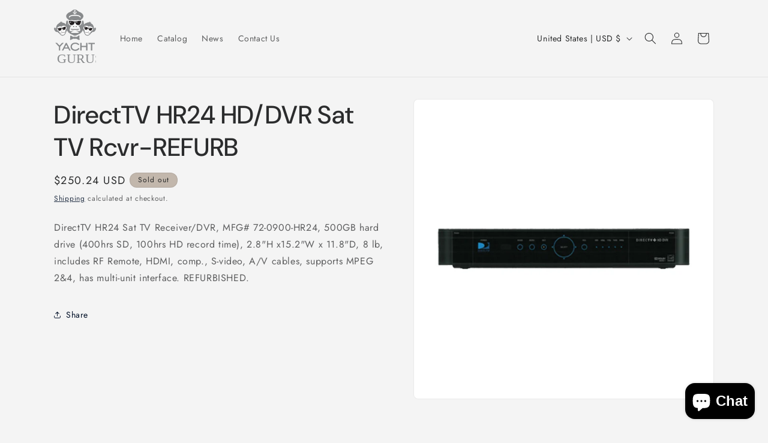

--- FILE ---
content_type: image/svg+xml
request_url: https://yachtgurus.us/cdn/shop/files/YuchtGurus_Ready_4.svg?v=1740063419&width=70
body_size: 2968
content:
<svg viewBox="0 0 239.69 333.72" xmlns="http://www.w3.org/2000/svg" data-name="Layer 1" id="Layer_1"><defs><style>.cls-1,.cls-5,.cls-6{fill:#888a8c;}.cls-1,.cls-2,.cls-3{fill-rule:evenodd;}.cls-2{fill:#fff;}.cls-3,.cls-4{fill:#231f20;}.cls-6{font-size:75.26px;font-family:Impact;}</style></defs><title>YuchtGurus_Ready 4</title><path transform="translate(-840.28 -348)" d="M1034.22,423.31h0a15.19,15.19,0,0,0-4.45-1.5,16.36,16.36,0,0,1,1.7,1.57,27.06,27.06,0,0,0-20.65,11.14,69.07,69.07,0,0,0-2.08-18.67c-1-3.61-3.63-6.71-8.6-2.4.82,3.16.58,5.84-2,7.48-1,14.31-8.06,19.46-18.48,19.48q10,8.67,10.44,23.56c0,5.73-2.14,9.29-5.51,8.47-7.45-1.83-13.27-3-19.19-2.68,8.19,3.24,16.16,6.49,17.5,9.73-2.51,2.84-9.76,4.05-22.7,3.3v-.05l-.44,0-.43,0v.05c-12.94.75-20.19-.46-22.7-3.3,1.34-3.24,9.31-6.49,17.5-9.73-5.92-.28-11.73.85-19.19,2.68-3.37.82-5.49-2.74-5.51-8.47q.44-14.89,10.45-23.56c-10.43,0-17.47-5.17-18.49-19.48-2.56-1.64-2.8-4.32-2-7.48-5-4.31-7.65-1.21-8.61,2.4a68.77,68.77,0,0,0-2.09,17.62c-5.47-6.67-12.72-10.24-22-10.28l.11-.36c1-1.47,2-2.95,3-4.42L883.77,422a19.62,19.62,0,0,1,3.23-5.81,13.84,13.84,0,0,0-7.12,5.63c-.2-2,.93-4.14,2.67-6.39-4.39,1.74-7.41,4.5-8.16,9.09a11.33,11.33,0,0,0-6.29-1.42c1.76.73,3.14,1.58,3.45,2.75h0a15.16,15.16,0,0,0-4.69.2,16.62,16.62,0,0,1,2.15.84c-11.3,5.21-16.63,15.32-16.93,29.51-1.89-1.23-3.54-3-5.67-3.69-7.08-2.43-7.73,6-3.35,13.92,5.8,9.45,10.72,11.81,15,9.31,6.91,3.65,11.79,10.11,18.64,16.73a17.26,17.26,0,0,0,28.55-5.31c3.71-8,5.89-15.22,10.25-20.93a19.14,19.14,0,0,0,4.34,10l.42-3.53c1.08,5.79,3.81,8.94,6.78,11.71q-.43-2.67-.85-5.36,4.09,8.75,10.44,11.29l-2.54-5.22a119.38,119.38,0,0,0,11,9.73c-.57-1.17-1.13-2.35-1.7-3.52l11.15,6.77-1.13-1.83,6.19,2.55v.13l.15-.07.15.07v-.13l6.19-2.55L965,498.4l11.15-6.77c-.57,1.17-1.13,2.35-1.7,3.52a119.38,119.38,0,0,0,11-9.73l-2.54,5.22q6.35-2.55,10.44-11.29l-.84,5.36c3-2.77,5.69-5.92,6.77-11.71l.42,3.53a19.52,19.52,0,0,0,4.44-10.73c4.79,5.82,7,13.37,10.88,21.73a17.26,17.26,0,0,0,28.54,5.31c6.86-6.62,11.73-13.08,18.65-16.74,4.31,2.5,9.23.14,15-9.31,4.38-7.89,3.74-16.34-3.34-13.92-2.14.73-3.78,2.46-5.68,3.7-.31-15-6.21-25.39-18.82-30.31l.24-.3,4.42-3-7,1.19a19.75,19.75,0,0,1,5.1-4.27,13.84,13.84,0,0,0-8.66,2.7c.53-1.92,2.36-3.53,4.78-5-4.71,0-8.52,1.54-10.88,5.56a11.15,11.15,0,0,0-5.36-3.59c1.39,1.31,2.37,2.6,2.24,3.8ZM984.66,361.2c14,5.12,23.37,14.3,23.37,24.76,0,8-5.42,15.19-14.21,20.44.87,1.6,1.66,3.18,2.62,4.8a59.78,59.78,0,0,0-11.86-1.27,13.36,13.36,0,0,0-5.22-1.41c-6-.24-10.07,2.3-19.6,1.85-9.52.45-13.6-2.09-19.6-1.85a13.41,13.41,0,0,0-5.22,1.41,59.6,59.6,0,0,0-11.85,1.27c.8-1.36,1.49-2.7,2.2-4-9.55-5.31-15.51-12.84-15.51-21.2,0-10.46,9.35-19.64,23.37-24.76A110.23,110.23,0,0,0,946.31,352c5.51-5.32,19.68-5.32,25.19,0a110.23,110.23,0,0,0,13.16,9.21ZM913.9,420.83c3,2,5.17,7.2,5,12.27-.1,3.25-1.13,5.74-2.66,7a14.51,14.51,0,0,0,1.63-5.94c.37-5.11-1.3-10.32-4-13.31Zm91.34,0c-3,2-5.17,7.2-5,12.27.1,3.25,1.14,5.74,2.67,7a14.36,14.36,0,0,1-1.63-5.94c-.38-5.11,1.29-10.32,4-13.31Zm72.81,35c-3.23,0-7.4,2.84-9.78,6.71-1.52,2.47-2,4.85-1.43,6.53a12.69,12.69,0,0,1,1.69-5.24c2.23-4,6-7.09,9.52-8ZM842.2,455.7c3.23,0,7.4,2.84,9.77,6.7,1.53,2.48,2,4.85,1.44,6.53a12.81,12.81,0,0,0-1.7-5.24c-2.23-4-6-7.08-9.51-8Z" class="cls-1"></path><path transform="translate(-840.28 -348)" d="M871.17,445.23a18,18,0,0,1,11.75,1.67,18,18,0,0,1,10.37-5.78c8.86-1.65,17.18,3.08,18.57,10.57a12.29,12.29,0,0,1-1.38,8.17h0l0,.05a14.57,14.57,0,0,1-1.52,2.25c-1.8,2.65-3.54,5.43-3.73,8.32-.91,13.39-3.4,20.56-13.52,23.5-10.51.9-15.41-4.9-21.07-17.07-1.22-2.62-3.84-4.59-6.47-6.42a14.06,14.06,0,0,1-2.23-1.55l0,0h0a12.25,12.25,0,0,1-4.22-7.13c-1.4-7.48,4.66-14.89,13.53-16.54Z" class="cls-2"></path><path transform="translate(-840.28 -348)" d="M885.15,473.17c.54.36.38.9-.24.85a7.61,7.61,0,0,1-3.18-.69c-.92-.53-.54-1.68.59-1.56a6.72,6.72,0,0,1,2.83,1.4Zm4.88-.91c-.38.53,0,1,.53.71a7.42,7.42,0,0,0,2.72-1.79c.67-.82-.1-1.75-1.11-1.24a6.73,6.73,0,0,0-2.14,2.32Z" class="cls-3"></path><path transform="translate(-840.28 -348)" d="M876.4,484.05a.8.8,0,0,1-.12-1.6,115.31,115.31,0,0,0,13.16-1.7,116.55,116.55,0,0,0,12.48-3.06.79.79,0,0,1,1,.53.8.8,0,0,1-.53,1,119,119,0,0,1-26,4.83Z" class="cls-4"></path><path transform="translate(-840.28 -348)" d="M1026.91,441.22a17.92,17.92,0,0,1,10.36,5.79,18,18,0,0,1,11.76-1.67c8.86,1.64,14.92,9.05,13.53,16.54a12.27,12.27,0,0,1-4.23,7.13h0l0,0a14.53,14.53,0,0,1-2.23,1.55c-2.63,1.83-5.25,3.79-6.47,6.42-5.66,12.17-10.56,18-21.07,17.07-10.13-2.94-12.61-10.12-13.52-23.5-.2-2.89-1.94-5.67-3.73-8.32a14.57,14.57,0,0,1-1.52-2.25l0,0h0a12.26,12.26,0,0,1-1.38-8.18c1.39-7.48,9.71-12.22,18.57-10.57Z" class="cls-2"></path><path transform="translate(-840.28 -348)" d="M1029.92,472.32c.37.53,0,1-.54.71a7.63,7.63,0,0,1-2.72-1.79c-.66-.82.11-1.76,1.12-1.24a6.64,6.64,0,0,1,2.14,2.32Zm4.87.91c-.54.36-.38.89.24.85a7.51,7.51,0,0,0,3.19-.7c.91-.52.53-1.67-.6-1.55a6.67,6.67,0,0,0-2.83,1.4Z" class="cls-3"></path><path transform="translate(-840.28 -348)" d="M1017.84,479.33a.82.82,0,0,1-.54-1,.8.8,0,0,1,1-.53,115.55,115.55,0,0,0,12.89,3.14,114,114,0,0,0,12.75,1.62.8.8,0,0,1-.12,1.6,118.4,118.4,0,0,1-26-4.83Z" class="cls-4"></path><path transform="translate(-840.28 -348)" d="M928.79,394.75c-2.83-2.19-3.91-2.34-3.52-4.14C927.19,381.56,944.1,378,959,378s31.76,3.59,33.68,12.64c.39,1.8-.69,1.95-3.52,4.14-1.79-11-23.05-10.87-30.16-10.87s-28.37-.13-30.16,10.87Z" class="cls-2"></path><path transform="translate(-840.28 -348)" d="M949.3,364.79h-1.38a.79.79,0,0,1-.27-1.21c.67-1.13,1.19-2.08,1.9-3.18.36-.55.82-.86,1.38,0,.7,1.05,1.43,2.09,2.14,3.14.47.6.52,1.07-.38,1.25h-.88c1.22,2.8,3.05,4.58,5.78,4.9v-5.52h-3V361.4h3.14v-2.06a4.23,4.23,0,1,1,2.39,0v2.06h3.14v2.77h-3v5.52c2.73-.32,4.56-2.1,5.78-4.9h-.88c-.9-.18-.85-.65-.38-1.25.71-1.05,1.44-2.09,2.14-3.14.56-.86,1-.55,1.38,0,.71,1.1,1.23,2.05,1.9,3.18a.79.79,0,0,1-.27,1.21h-1.38c-.64,3.14-6.53,9.68-9.58,10.42h0c-3-.74-8.94-7.28-9.58-10.42Zm9.6-11.27a1.76,1.76,0,1,1-1.76,1.76,1.76,1.76,0,0,1,1.76-1.76Z" class="cls-2"></path><path transform="translate(-840.28 -348)" d="M951.5,505.71c-4.8-1-9.82-5-14-7-1.92-.92-5.64.19-5.06,3.07,1.34,6.6,0,12.62-1,18.33-.35,2,2.95,3.75,4.44,2.79,4.69-3,11.34-5.45,15.21-7.21a6.47,6.47,0,0,1,1.23-.35,1.47,1.47,0,0,0,1.35.84h11a1.43,1.43,0,0,0,1.41-1c5.23,2.17,14.85,7.7,14.85,7.7,2.23,1,6.73-.27,5.94-3a59,59,0,0,1-1.93-9.43,43.64,43.64,0,0,1,.95-9c.79-3.13-1.67-3.95-3.69-3.86-2.67.12-4.13,3.09-6.45,4.44-3,1.77-6.17,3.48-9.63,3.92v-.06a1.4,1.4,0,0,0-1.45-1.34h-11a1.41,1.41,0,0,0-1.45,1.29l-.72-.14Z" class="cls-1"></path><path transform="translate(-840.28 -348)" d="M968,418.91a23.33,23.33,0,0,1,6,0c.4.07.78.82.49,1.11a15.22,15.22,0,0,1-5,3.44c-.53.21-1.23-.34-1.47-.86a7.18,7.18,0,0,1-.37-3.07c0-.24.13-.6.37-.62Zm-36,0a23.33,23.33,0,0,1,6,0c.4.07.78.82.49,1.11a15.22,15.22,0,0,1-5,3.44c-.53.21-1.23-.34-1.47-.86a7.18,7.18,0,0,1-.37-3.07c0-.24.13-.6.37-.62Zm61.82-4.3c1.83.49,2.35,4.2.5,5-2.37,1.06-1.51,7.22-5.41,13.4-1.61,2.55-4.57,4.23-10.45,4.18-8.75-.07-14.53-4.35-16.11-14.88a1.8,1.8,0,0,0-2.08-1.67h-.62a1.8,1.8,0,0,0-2.08,1.67c-1.58,10.53-7.36,14.81-16.11,14.88-5.88,0-8.84-1.63-10.45-4.18-3.9-6.18-3-12.34-5.41-13.4-1.85-.84-1.33-4.55.5-5a39.19,39.19,0,0,1,16-1.06c5.55,1,10.6,3.11,17.87,3.62,7.27-.51,12.32-2.64,17.87-3.62a39.19,39.19,0,0,1,16,1.06Zm-55.47,48.31a1.3,1.3,0,1,1,.28-2.58,187.82,187.82,0,0,0,42.4,0,1.3,1.3,0,0,1,.28,2.58,191.21,191.21,0,0,1-43,0Zm17.22-15.78c.8.77.36,1.63-.68,1.35a12.71,12.71,0,0,1-5.15-2.17c-1.38-1.17-.38-3,1.49-2.44s3,2,4.34,3.26Zm8.52,0c-.8.77-.36,1.63.68,1.35a12.81,12.81,0,0,0,5.16-2.17c1.37-1.17.37-3-1.5-2.44s-3,2-4.34,3.26Z" class="cls-3"></path><path transform="translate(-840.28 -348)" d="M906.59,447.17c1.3.08,2.16,2.51,1,3.33-1.45,1.05,0,5.09-1.8,9.8-.73,1.94-2.5,3.49-6.48,4.27-5.91,1.16-10.41-.93-12.93-7.82a1.23,1.23,0,0,0-1.63-.84l-.42.08a1.25,1.25,0,0,0-1.18,1.42c.39,7.32-2.92,11-8.82,12.27-4,.84-6.19.12-7.63-1.38-3.49-3.63-3.76-7.91-5.51-8.3-1.37-.31-1.53-2.89-.36-3.47a27.08,27.08,0,0,1,10.65-2.93c3.89-.1,7.59.64,12.57,0,4.84-1.35,8-3.49,11.57-4.92a27.09,27.09,0,0,1,11-1.49Zm-16.82,6.47a15.35,15.35,0,0,1,4.06-.83c.28,0,.64.44.49.67a10.58,10.58,0,0,1-2.93,3c-.33.21-.88-.07-1.11-.38a4.89,4.89,0,0,1-.68-2c0-.16,0-.41.17-.46Zm-24.34,5a15.35,15.35,0,0,1,4.07-.83c.27,0,.63.44.48.67a10.45,10.45,0,0,1-2.93,3c-.33.21-.88-.07-1.11-.38a5,5,0,0,1-.68-2c0-.16,0-.41.17-.46Z" class="cls-3"></path><path transform="translate(-840.28 -348)" d="M1059.73,456.05c1.17.59,1,3.17-.36,3.47-1.75.4-2,4.67-5.51,8.31-1.43,1.49-3.66,2.22-7.63,1.37-5.9-1.25-9.21-4.94-8.82-12.27a1.24,1.24,0,0,0-1.18-1.41l-.42-.09a1.23,1.23,0,0,0-1.63.84c-2.52,6.89-7,9-12.93,7.82-4-.78-5.75-2.32-6.48-4.26-1.78-4.72-.35-8.75-1.8-9.8-1.14-.82-.28-3.26,1-3.34a27.08,27.08,0,0,1,10.94,1.5c3.61,1.43,6.73,3.56,11.57,4.91,5,.66,8.69-.08,12.57,0a27.07,27.07,0,0,1,10.65,2.92Zm-18-.66a16,16,0,0,1,4.07.84c.26.1.41.66.18.81a10.46,10.46,0,0,1-3.88,1.63c-.39.07-.78-.4-.88-.78a5.15,5.15,0,0,1,.18-2.13c0-.16.17-.38.33-.37Zm-24.33-5a16,16,0,0,1,4.06.84c.26.1.41.66.18.81a10.46,10.46,0,0,1-3.88,1.63c-.38.07-.78-.4-.87-.78a5,5,0,0,1,.17-2.13c0-.16.17-.38.34-.37Z" class="cls-3"></path><path transform="translate(-840.28 -348)" d="M985.53,573.41a26.23,26.23,0,0,1-4.39,5.28,25.4,25.4,0,0,1-5.59,3.86h0a27.84,27.84,0,0,1-6.58,2.36,34,34,0,0,1-7.42.78A32.77,32.77,0,0,1,950.88,584a25.37,25.37,0,0,1-8.62-5,21.91,21.91,0,0,1-5.69-7.55,23.93,23.93,0,0,1,0-18.69,22.1,22.1,0,0,1,5.69-7.58,25.21,25.21,0,0,1,8.62-5,32.23,32.23,0,0,1,10.67-1.67,34.51,34.51,0,0,1,6.93.68,29.33,29.33,0,0,1,6.27,2h0a24.75,24.75,0,0,1,5.37,3.29,23,23,0,0,1,4.22,4.43l.17.23-.23.17-5.47,3.81-.23.16-.16-.22a17.22,17.22,0,0,0-3.11-3.27,18.75,18.75,0,0,0-4-2.43,21.9,21.9,0,0,0-4.66-1.51,25.83,25.83,0,0,0-5.14-.5,23.15,23.15,0,0,0-7.64,1.19,18.35,18.35,0,0,0-6.18,3.56h0a15.76,15.76,0,0,0-4.08,5.34,16.36,16.36,0,0,0,0,13.06,15.69,15.69,0,0,0,4.1,5.34,18.66,18.66,0,0,0,6.19,3.56,23.27,23.27,0,0,0,7.61,1.19,24.45,24.45,0,0,0,5.46-.58,19.59,19.59,0,0,0,4.77-1.71h0a20,20,0,0,0,4.16-2.93,25.4,25.4,0,0,0,3.62-4.19l.16-.23.23.16,5.5,3.81.23.16-.15.23ZM1051,584V546.43h-14.34v-6.7h36.15v6.7h-14.39V584.3H1051V584Zm-53.63-20.17V584.3h-7.48V539.73h7.48v17.11h26V539.73h7.43V584.3h-7.43V563.85Zm-112,20,22.37-44,.08-.15h4.67l.08.15,22.57,44,.21.41h-8l-.08-.15-5.63-11H898.78l-5.61,11-.07.15h-7.9l.21-.41Zm16.65-17.16h16.28l-8.09-16-8.19,16ZM868.2,584V561.67l-20-21.47-.44-.47h9.63l.09.09,14.37,15.39L886,539.82l.08-.09h10l-.44.47-20.08,21.36V584.3H868.2V584Z" class="cls-5"></path><text transform="translate(18.27 308.84)" class="cls-6">GURUS</text></svg>